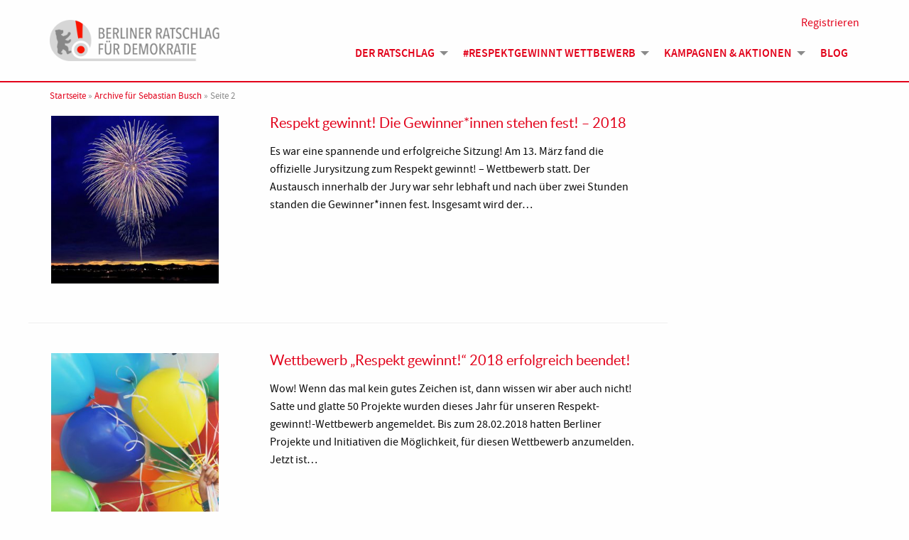

--- FILE ---
content_type: text/html; charset=UTF-8
request_url: https://www.berlinerratschlagfuerdemokratie.de/author/sebastianbusch/page/2/
body_size: 50311
content:
<!doctype html>
<html lang="de">
<head>
	<meta charset="UTF-8">
	<meta name="viewport" content="width=device-width, initial-scale=1">
	<link rel="profile" href="https://gmpg.org/xfn/11">

    <link rel="apple-touch-icon" sizes="180x180" href="https://www.berlinerratschlagfuerdemokratie.de/wp-content/themes/BRfD/dist/assets/img/apple-touch-icon.png">
    <link rel="icon" type="image/png" sizes="32x32" href="https://www.berlinerratschlagfuerdemokratie.de/wp-content/themes/BRfD/dist/assets/img/favicon-32x32.png">
    <link rel="icon" type="image/png" sizes="16x16" href="https://www.berlinerratschlagfuerdemokratie.de/wp-content/themes/BRfD/dist/assets/img/favicon-16x16.png">
    <link rel="manifest" href="https://www.berlinerratschlagfuerdemokratie.de/wp-content/themes/BRfD/dist/assets/img/site.webmanifest">
    <link rel="mask-icon" href="https://www.berlinerratschlagfuerdemokratie.de/wp-content/themes/BRfD/dist/assets/img/safari-pinned-tab.svg" color="#5bbad5">
    <link rel="shortcut icon" href="https://www.berlinerratschlagfuerdemokratie.de/wp-content/themes/BRfD/dist/assets/img/favicon.ico">
    <meta name="msapplication-TileColor" content="#ffffff">
    <meta name="msapplication-config" content="https://www.berlinerratschlagfuerdemokratie.de/wp-content/themes/BRfD/dist/assets/img/browserconfig.xml">
    <meta name="theme-color" content="#ffffff">

    <meta name='robots' content='index, follow, max-image-preview:large, max-snippet:-1, max-video-preview:-1' />

	<!-- This site is optimized with the Yoast SEO plugin v20.11 - https://yoast.com/wordpress/plugins/seo/ -->
	<title>Sebastian Busch, Autor bei Berliner Ratschlag für Demokratie - Seite 2 von 2</title>
	<link rel="canonical" href="https://www.berlinerratschlagfuerdemokratie.de/author/sebastianbusch/page/2/" />
	<link rel="prev" href="https://www.berlinerratschlagfuerdemokratie.de/author/sebastianbusch/" />
	<meta property="og:locale" content="de_DE" />
	<meta property="og:type" content="profile" />
	<meta property="og:title" content="Sebastian Busch, Autor bei Berliner Ratschlag für Demokratie - Seite 2 von 2" />
	<meta property="og:url" content="https://www.berlinerratschlagfuerdemokratie.de/author/sebastianbusch/" />
	<meta property="og:site_name" content="Berliner Ratschlag für Demokratie" />
	<meta property="og:image" content="https://secure.gravatar.com/avatar/54ce937a2095deac2bba1daf9bbe7b3f?s=500&d=mm&r=g" />
	<meta name="twitter:card" content="summary_large_image" />
	<script type="application/ld+json" class="yoast-schema-graph">{"@context":"https://schema.org","@graph":[{"@type":"ProfilePage","@id":"https://www.berlinerratschlagfuerdemokratie.de/author/sebastianbusch/","url":"https://www.berlinerratschlagfuerdemokratie.de/author/sebastianbusch/page/2/","name":"Sebastian Busch, Autor bei Berliner Ratschlag für Demokratie - Seite 2 von 2","isPartOf":{"@id":"https://www.berlinerratschlagfuerdemokratie.de/#website"},"primaryImageOfPage":{"@id":"https://www.berlinerratschlagfuerdemokratie.de/author/sebastianbusch/page/2/#primaryimage"},"image":{"@id":"https://www.berlinerratschlagfuerdemokratie.de/author/sebastianbusch/page/2/#primaryimage"},"thumbnailUrl":"https://www.berlinerratschlagfuerdemokratie.de/wp-content/uploads/2018/03/Wettbewer_beendet_2018_Gewinnerinnen_stehen_fest.jpg","breadcrumb":{"@id":"https://www.berlinerratschlagfuerdemokratie.de/author/sebastianbusch/page/2/#breadcrumb"},"inLanguage":"de","potentialAction":[{"@type":"ReadAction","target":["https://www.berlinerratschlagfuerdemokratie.de/author/sebastianbusch/page/2/"]}]},{"@type":"ImageObject","inLanguage":"de","@id":"https://www.berlinerratschlagfuerdemokratie.de/author/sebastianbusch/page/2/#primaryimage","url":"https://www.berlinerratschlagfuerdemokratie.de/wp-content/uploads/2018/03/Wettbewer_beendet_2018_Gewinnerinnen_stehen_fest.jpg","contentUrl":"https://www.berlinerratschlagfuerdemokratie.de/wp-content/uploads/2018/03/Wettbewer_beendet_2018_Gewinnerinnen_stehen_fest.jpg","width":877,"height":877,"caption":"Bild zum Respekt gewinnt! - Wettbewerb"},{"@type":"BreadcrumbList","@id":"https://www.berlinerratschlagfuerdemokratie.de/author/sebastianbusch/page/2/#breadcrumb","itemListElement":[{"@type":"ListItem","position":1,"name":"Startseite","item":"https://www.berlinerratschlagfuerdemokratie.de/"},{"@type":"ListItem","position":2,"name":"Archive für Sebastian Busch"}]},{"@type":"WebSite","@id":"https://www.berlinerratschlagfuerdemokratie.de/#website","url":"https://www.berlinerratschlagfuerdemokratie.de/","name":"Berliner Ratschlag für Demokratie","description":"","potentialAction":[{"@type":"SearchAction","target":{"@type":"EntryPoint","urlTemplate":"https://www.berlinerratschlagfuerdemokratie.de/?s={search_term_string}"},"query-input":"required name=search_term_string"}],"inLanguage":"de"},{"@type":"Person","@id":"https://www.berlinerratschlagfuerdemokratie.de/#/schema/person/6a0714dac70ccf40f82f7acaff30fc10","name":"Sebastian Busch","image":{"@type":"ImageObject","inLanguage":"de","@id":"https://www.berlinerratschlagfuerdemokratie.de/#/schema/person/image/","url":"https://secure.gravatar.com/avatar/54ce937a2095deac2bba1daf9bbe7b3f?s=96&d=mm&r=g","contentUrl":"https://secure.gravatar.com/avatar/54ce937a2095deac2bba1daf9bbe7b3f?s=96&d=mm&r=g","caption":"Sebastian Busch"},"mainEntityOfPage":{"@id":"https://www.berlinerratschlagfuerdemokratie.de/author/sebastianbusch/"}}]}</script>
	<!-- / Yoast SEO plugin. -->


<link rel='dns-prefetch' href='//www.google.com' />
<link rel="alternate" type="application/rss+xml" title="Berliner Ratschlag für Demokratie &raquo; Feed" href="https://www.berlinerratschlagfuerdemokratie.de/feed/" />
<link rel="alternate" type="application/rss+xml" title="Berliner Ratschlag für Demokratie &raquo; Kommentar-Feed" href="https://www.berlinerratschlagfuerdemokratie.de/comments/feed/" />
<link rel="alternate" type="application/rss+xml" title="Berliner Ratschlag für Demokratie &raquo; Feed für Beiträge von Sebastian Busch" href="https://www.berlinerratschlagfuerdemokratie.de/author/sebastianbusch/feed/" />
<script type="text/javascript">
window._wpemojiSettings = {"baseUrl":"https:\/\/s.w.org\/images\/core\/emoji\/14.0.0\/72x72\/","ext":".png","svgUrl":"https:\/\/s.w.org\/images\/core\/emoji\/14.0.0\/svg\/","svgExt":".svg","source":{"concatemoji":"https:\/\/www.berlinerratschlagfuerdemokratie.de\/wp-includes\/js\/wp-emoji-release.min.js?ver=6.2.8"}};
/*! This file is auto-generated */
!function(e,a,t){var n,r,o,i=a.createElement("canvas"),p=i.getContext&&i.getContext("2d");function s(e,t){p.clearRect(0,0,i.width,i.height),p.fillText(e,0,0);e=i.toDataURL();return p.clearRect(0,0,i.width,i.height),p.fillText(t,0,0),e===i.toDataURL()}function c(e){var t=a.createElement("script");t.src=e,t.defer=t.type="text/javascript",a.getElementsByTagName("head")[0].appendChild(t)}for(o=Array("flag","emoji"),t.supports={everything:!0,everythingExceptFlag:!0},r=0;r<o.length;r++)t.supports[o[r]]=function(e){if(p&&p.fillText)switch(p.textBaseline="top",p.font="600 32px Arial",e){case"flag":return s("\ud83c\udff3\ufe0f\u200d\u26a7\ufe0f","\ud83c\udff3\ufe0f\u200b\u26a7\ufe0f")?!1:!s("\ud83c\uddfa\ud83c\uddf3","\ud83c\uddfa\u200b\ud83c\uddf3")&&!s("\ud83c\udff4\udb40\udc67\udb40\udc62\udb40\udc65\udb40\udc6e\udb40\udc67\udb40\udc7f","\ud83c\udff4\u200b\udb40\udc67\u200b\udb40\udc62\u200b\udb40\udc65\u200b\udb40\udc6e\u200b\udb40\udc67\u200b\udb40\udc7f");case"emoji":return!s("\ud83e\udef1\ud83c\udffb\u200d\ud83e\udef2\ud83c\udfff","\ud83e\udef1\ud83c\udffb\u200b\ud83e\udef2\ud83c\udfff")}return!1}(o[r]),t.supports.everything=t.supports.everything&&t.supports[o[r]],"flag"!==o[r]&&(t.supports.everythingExceptFlag=t.supports.everythingExceptFlag&&t.supports[o[r]]);t.supports.everythingExceptFlag=t.supports.everythingExceptFlag&&!t.supports.flag,t.DOMReady=!1,t.readyCallback=function(){t.DOMReady=!0},t.supports.everything||(n=function(){t.readyCallback()},a.addEventListener?(a.addEventListener("DOMContentLoaded",n,!1),e.addEventListener("load",n,!1)):(e.attachEvent("onload",n),a.attachEvent("onreadystatechange",function(){"complete"===a.readyState&&t.readyCallback()})),(e=t.source||{}).concatemoji?c(e.concatemoji):e.wpemoji&&e.twemoji&&(c(e.twemoji),c(e.wpemoji)))}(window,document,window._wpemojiSettings);
</script>
<style type="text/css">
img.wp-smiley,
img.emoji {
	display: inline !important;
	border: none !important;
	box-shadow: none !important;
	height: 1em !important;
	width: 1em !important;
	margin: 0 0.07em !important;
	vertical-align: -0.1em !important;
	background: none !important;
	padding: 0 !important;
}
</style>
	<link rel='stylesheet' id='sbi_styles-css' href='https://www.berlinerratschlagfuerdemokratie.de/wp-content/plugins/instagram-feed/css/sbi-styles.min.css?ver=6.2.4' type='text/css' media='all' />
<link rel='stylesheet' id='wp-block-library-css' href='https://www.berlinerratschlagfuerdemokratie.de/wp-includes/css/dist/block-library/style.min.css?ver=6.2.8' type='text/css' media='all' />
<link rel='stylesheet' id='classic-theme-styles-css' href='https://www.berlinerratschlagfuerdemokratie.de/wp-includes/css/classic-themes.min.css?ver=6.2.8' type='text/css' media='all' />
<style id='global-styles-inline-css' type='text/css'>
body{--wp--preset--color--black: #000000;--wp--preset--color--cyan-bluish-gray: #abb8c3;--wp--preset--color--white: #ffffff;--wp--preset--color--pale-pink: #f78da7;--wp--preset--color--vivid-red: #cf2e2e;--wp--preset--color--luminous-vivid-orange: #ff6900;--wp--preset--color--luminous-vivid-amber: #fcb900;--wp--preset--color--light-green-cyan: #7bdcb5;--wp--preset--color--vivid-green-cyan: #00d084;--wp--preset--color--pale-cyan-blue: #8ed1fc;--wp--preset--color--vivid-cyan-blue: #0693e3;--wp--preset--color--vivid-purple: #9b51e0;--wp--preset--gradient--vivid-cyan-blue-to-vivid-purple: linear-gradient(135deg,rgba(6,147,227,1) 0%,rgb(155,81,224) 100%);--wp--preset--gradient--light-green-cyan-to-vivid-green-cyan: linear-gradient(135deg,rgb(122,220,180) 0%,rgb(0,208,130) 100%);--wp--preset--gradient--luminous-vivid-amber-to-luminous-vivid-orange: linear-gradient(135deg,rgba(252,185,0,1) 0%,rgba(255,105,0,1) 100%);--wp--preset--gradient--luminous-vivid-orange-to-vivid-red: linear-gradient(135deg,rgba(255,105,0,1) 0%,rgb(207,46,46) 100%);--wp--preset--gradient--very-light-gray-to-cyan-bluish-gray: linear-gradient(135deg,rgb(238,238,238) 0%,rgb(169,184,195) 100%);--wp--preset--gradient--cool-to-warm-spectrum: linear-gradient(135deg,rgb(74,234,220) 0%,rgb(151,120,209) 20%,rgb(207,42,186) 40%,rgb(238,44,130) 60%,rgb(251,105,98) 80%,rgb(254,248,76) 100%);--wp--preset--gradient--blush-light-purple: linear-gradient(135deg,rgb(255,206,236) 0%,rgb(152,150,240) 100%);--wp--preset--gradient--blush-bordeaux: linear-gradient(135deg,rgb(254,205,165) 0%,rgb(254,45,45) 50%,rgb(107,0,62) 100%);--wp--preset--gradient--luminous-dusk: linear-gradient(135deg,rgb(255,203,112) 0%,rgb(199,81,192) 50%,rgb(65,88,208) 100%);--wp--preset--gradient--pale-ocean: linear-gradient(135deg,rgb(255,245,203) 0%,rgb(182,227,212) 50%,rgb(51,167,181) 100%);--wp--preset--gradient--electric-grass: linear-gradient(135deg,rgb(202,248,128) 0%,rgb(113,206,126) 100%);--wp--preset--gradient--midnight: linear-gradient(135deg,rgb(2,3,129) 0%,rgb(40,116,252) 100%);--wp--preset--duotone--dark-grayscale: url('#wp-duotone-dark-grayscale');--wp--preset--duotone--grayscale: url('#wp-duotone-grayscale');--wp--preset--duotone--purple-yellow: url('#wp-duotone-purple-yellow');--wp--preset--duotone--blue-red: url('#wp-duotone-blue-red');--wp--preset--duotone--midnight: url('#wp-duotone-midnight');--wp--preset--duotone--magenta-yellow: url('#wp-duotone-magenta-yellow');--wp--preset--duotone--purple-green: url('#wp-duotone-purple-green');--wp--preset--duotone--blue-orange: url('#wp-duotone-blue-orange');--wp--preset--font-size--small: 13px;--wp--preset--font-size--medium: 20px;--wp--preset--font-size--large: 36px;--wp--preset--font-size--x-large: 42px;--wp--preset--spacing--20: 0.44rem;--wp--preset--spacing--30: 0.67rem;--wp--preset--spacing--40: 1rem;--wp--preset--spacing--50: 1.5rem;--wp--preset--spacing--60: 2.25rem;--wp--preset--spacing--70: 3.38rem;--wp--preset--spacing--80: 5.06rem;--wp--preset--shadow--natural: 6px 6px 9px rgba(0, 0, 0, 0.2);--wp--preset--shadow--deep: 12px 12px 50px rgba(0, 0, 0, 0.4);--wp--preset--shadow--sharp: 6px 6px 0px rgba(0, 0, 0, 0.2);--wp--preset--shadow--outlined: 6px 6px 0px -3px rgba(255, 255, 255, 1), 6px 6px rgba(0, 0, 0, 1);--wp--preset--shadow--crisp: 6px 6px 0px rgba(0, 0, 0, 1);}:where(.is-layout-flex){gap: 0.5em;}body .is-layout-flow > .alignleft{float: left;margin-inline-start: 0;margin-inline-end: 2em;}body .is-layout-flow > .alignright{float: right;margin-inline-start: 2em;margin-inline-end: 0;}body .is-layout-flow > .aligncenter{margin-left: auto !important;margin-right: auto !important;}body .is-layout-constrained > .alignleft{float: left;margin-inline-start: 0;margin-inline-end: 2em;}body .is-layout-constrained > .alignright{float: right;margin-inline-start: 2em;margin-inline-end: 0;}body .is-layout-constrained > .aligncenter{margin-left: auto !important;margin-right: auto !important;}body .is-layout-constrained > :where(:not(.alignleft):not(.alignright):not(.alignfull)){max-width: var(--wp--style--global--content-size);margin-left: auto !important;margin-right: auto !important;}body .is-layout-constrained > .alignwide{max-width: var(--wp--style--global--wide-size);}body .is-layout-flex{display: flex;}body .is-layout-flex{flex-wrap: wrap;align-items: center;}body .is-layout-flex > *{margin: 0;}:where(.wp-block-columns.is-layout-flex){gap: 2em;}.has-black-color{color: var(--wp--preset--color--black) !important;}.has-cyan-bluish-gray-color{color: var(--wp--preset--color--cyan-bluish-gray) !important;}.has-white-color{color: var(--wp--preset--color--white) !important;}.has-pale-pink-color{color: var(--wp--preset--color--pale-pink) !important;}.has-vivid-red-color{color: var(--wp--preset--color--vivid-red) !important;}.has-luminous-vivid-orange-color{color: var(--wp--preset--color--luminous-vivid-orange) !important;}.has-luminous-vivid-amber-color{color: var(--wp--preset--color--luminous-vivid-amber) !important;}.has-light-green-cyan-color{color: var(--wp--preset--color--light-green-cyan) !important;}.has-vivid-green-cyan-color{color: var(--wp--preset--color--vivid-green-cyan) !important;}.has-pale-cyan-blue-color{color: var(--wp--preset--color--pale-cyan-blue) !important;}.has-vivid-cyan-blue-color{color: var(--wp--preset--color--vivid-cyan-blue) !important;}.has-vivid-purple-color{color: var(--wp--preset--color--vivid-purple) !important;}.has-black-background-color{background-color: var(--wp--preset--color--black) !important;}.has-cyan-bluish-gray-background-color{background-color: var(--wp--preset--color--cyan-bluish-gray) !important;}.has-white-background-color{background-color: var(--wp--preset--color--white) !important;}.has-pale-pink-background-color{background-color: var(--wp--preset--color--pale-pink) !important;}.has-vivid-red-background-color{background-color: var(--wp--preset--color--vivid-red) !important;}.has-luminous-vivid-orange-background-color{background-color: var(--wp--preset--color--luminous-vivid-orange) !important;}.has-luminous-vivid-amber-background-color{background-color: var(--wp--preset--color--luminous-vivid-amber) !important;}.has-light-green-cyan-background-color{background-color: var(--wp--preset--color--light-green-cyan) !important;}.has-vivid-green-cyan-background-color{background-color: var(--wp--preset--color--vivid-green-cyan) !important;}.has-pale-cyan-blue-background-color{background-color: var(--wp--preset--color--pale-cyan-blue) !important;}.has-vivid-cyan-blue-background-color{background-color: var(--wp--preset--color--vivid-cyan-blue) !important;}.has-vivid-purple-background-color{background-color: var(--wp--preset--color--vivid-purple) !important;}.has-black-border-color{border-color: var(--wp--preset--color--black) !important;}.has-cyan-bluish-gray-border-color{border-color: var(--wp--preset--color--cyan-bluish-gray) !important;}.has-white-border-color{border-color: var(--wp--preset--color--white) !important;}.has-pale-pink-border-color{border-color: var(--wp--preset--color--pale-pink) !important;}.has-vivid-red-border-color{border-color: var(--wp--preset--color--vivid-red) !important;}.has-luminous-vivid-orange-border-color{border-color: var(--wp--preset--color--luminous-vivid-orange) !important;}.has-luminous-vivid-amber-border-color{border-color: var(--wp--preset--color--luminous-vivid-amber) !important;}.has-light-green-cyan-border-color{border-color: var(--wp--preset--color--light-green-cyan) !important;}.has-vivid-green-cyan-border-color{border-color: var(--wp--preset--color--vivid-green-cyan) !important;}.has-pale-cyan-blue-border-color{border-color: var(--wp--preset--color--pale-cyan-blue) !important;}.has-vivid-cyan-blue-border-color{border-color: var(--wp--preset--color--vivid-cyan-blue) !important;}.has-vivid-purple-border-color{border-color: var(--wp--preset--color--vivid-purple) !important;}.has-vivid-cyan-blue-to-vivid-purple-gradient-background{background: var(--wp--preset--gradient--vivid-cyan-blue-to-vivid-purple) !important;}.has-light-green-cyan-to-vivid-green-cyan-gradient-background{background: var(--wp--preset--gradient--light-green-cyan-to-vivid-green-cyan) !important;}.has-luminous-vivid-amber-to-luminous-vivid-orange-gradient-background{background: var(--wp--preset--gradient--luminous-vivid-amber-to-luminous-vivid-orange) !important;}.has-luminous-vivid-orange-to-vivid-red-gradient-background{background: var(--wp--preset--gradient--luminous-vivid-orange-to-vivid-red) !important;}.has-very-light-gray-to-cyan-bluish-gray-gradient-background{background: var(--wp--preset--gradient--very-light-gray-to-cyan-bluish-gray) !important;}.has-cool-to-warm-spectrum-gradient-background{background: var(--wp--preset--gradient--cool-to-warm-spectrum) !important;}.has-blush-light-purple-gradient-background{background: var(--wp--preset--gradient--blush-light-purple) !important;}.has-blush-bordeaux-gradient-background{background: var(--wp--preset--gradient--blush-bordeaux) !important;}.has-luminous-dusk-gradient-background{background: var(--wp--preset--gradient--luminous-dusk) !important;}.has-pale-ocean-gradient-background{background: var(--wp--preset--gradient--pale-ocean) !important;}.has-electric-grass-gradient-background{background: var(--wp--preset--gradient--electric-grass) !important;}.has-midnight-gradient-background{background: var(--wp--preset--gradient--midnight) !important;}.has-small-font-size{font-size: var(--wp--preset--font-size--small) !important;}.has-medium-font-size{font-size: var(--wp--preset--font-size--medium) !important;}.has-large-font-size{font-size: var(--wp--preset--font-size--large) !important;}.has-x-large-font-size{font-size: var(--wp--preset--font-size--x-large) !important;}
.wp-block-navigation a:where(:not(.wp-element-button)){color: inherit;}
:where(.wp-block-columns.is-layout-flex){gap: 2em;}
.wp-block-pullquote{font-size: 1.5em;line-height: 1.6;}
</style>
<link rel='stylesheet' id='ctf_styles-css' href='https://www.berlinerratschlagfuerdemokratie.de/wp-content/plugins/custom-twitter-feeds/css/ctf-styles.min.css?ver=2.1.2' type='text/css' media='all' />
<link rel='stylesheet' id='theme-my-login-css' href='https://www.berlinerratschlagfuerdemokratie.de/wp-content/plugins/theme-my-login/assets/styles/theme-my-login.min.css?ver=7.1.6' type='text/css' media='all' />
<link rel='stylesheet' id='brfd-style-css' href='https://www.berlinerratschlagfuerdemokratie.de/wp-content/themes/BRfD/dist/assets/css/app.css?ver=1.0.0' type='text/css' media='all' />
<link rel='stylesheet' id='fancybox-css' href='https://www.berlinerratschlagfuerdemokratie.de/wp-content/plugins/easy-fancybox/fancybox/1.5.4/jquery.fancybox.min.css?ver=6.2.8' type='text/css' media='screen' />
<script type='text/javascript' src='https://www.berlinerratschlagfuerdemokratie.de/wp-includes/js/jquery/jquery.min.js?ver=3.6.4' id='jquery-core-js'></script>
<script type='text/javascript' src='https://www.berlinerratschlagfuerdemokratie.de/wp-includes/js/jquery/jquery-migrate.min.js?ver=3.4.0' id='jquery-migrate-js'></script>
<script type='text/javascript' src='https://www.google.com/recaptcha/api.js?hl=de-DE&#038;ver=6.2.8' id='recaptcha-js'></script>
<script type='text/javascript' src='https://www.berlinerratschlagfuerdemokratie.de/wp-content/themes/BRfD/dist/assets/js/app.js?ver=1.1' id='-js'></script>
<link rel="https://api.w.org/" href="https://www.berlinerratschlagfuerdemokratie.de/wp-json/" /><link rel="alternate" type="application/json" href="https://www.berlinerratschlagfuerdemokratie.de/wp-json/wp/v2/users/14" /><link rel="EditURI" type="application/rsd+xml" title="RSD" href="https://www.berlinerratschlagfuerdemokratie.de/xmlrpc.php?rsd" />
<link rel="wlwmanifest" type="application/wlwmanifest+xml" href="https://www.berlinerratschlagfuerdemokratie.de/wp-includes/wlwmanifest.xml" />
<meta name="generator" content="WordPress 6.2.8" />
<link rel="icon" href="https://www.berlinerratschlagfuerdemokratie.de/wp-content/uploads/2015/12/brfd-icon.png" sizes="32x32" />
<link rel="icon" href="https://www.berlinerratschlagfuerdemokratie.de/wp-content/uploads/2015/12/brfd-icon.png" sizes="192x192" />
<link rel="apple-touch-icon" href="https://www.berlinerratschlagfuerdemokratie.de/wp-content/uploads/2015/12/brfd-icon.png" />
<meta name="msapplication-TileImage" content="https://www.berlinerratschlagfuerdemokratie.de/wp-content/uploads/2015/12/brfd-icon.png" />
</head>

<body class="archive paged author author-sebastianbusch author-14 paged-2 author-paged-2 hfeed no-sidebar">
<div id="page" class="site">
	<a class="show-for-sr" href="#content">Skip to content</a>

	<header id="masthead" class="site-header">
        <div class="grid-container">
            <div class="grid-x grid-margin-x">
                <div class="site-branding cell small-8 medium-4 large-3">
                    <a href="https://www.berlinerratschlagfuerdemokratie.de/" rel="home">
                        <img src="https://www.berlinerratschlagfuerdemokratie.de/wp-content/themes/BRfD/dist/assets/img/brfd_logo.png" alt="Logo Berliner Ratschlag für Demokratie">
                                                    <p class="site-title show-for-sr">Berliner Ratschlag für Demokratie</p>
                                            </a>
                </div><!-- .site-branding -->

                <button class="menu-toggle hide-for-medium" aria-controls="site-navigation" aria-expanded="false" data-toggle="site-navigation">
                    <span class="show-for-sr">Menü</span><i class="fal fa-bars"></i>
                </button>
                <nav id="site-navigation" class="main-navigation cell large-9" data-toggler=".open">
                    <div class="menu-hauptmenue-container"><ul class="vertical medium-horizontal menu" data-responsive-menu="accordion medium-dropdown"><li id="menu-item-7935" class="menu-item menu-item-type-post_type menu-item-object-page menu-item-has-children menu-item-7935"><a href="https://www.berlinerratschlagfuerdemokratie.de/der-ratschlag/">Der Ratschlag</a>
<ul class="menu">
	<li id="menu-item-7937" class="menu-item menu-item-type-post_type menu-item-object-page menu-item-has-children menu-item-7937"><a href="https://www.berlinerratschlagfuerdemokratie.de/der-ratschlag/">Über uns</a>
	<ul class="menu">
		<li id="menu-item-8718" class="menu-item menu-item-type-post_type menu-item-object-page menu-item-8718"><a href="https://www.berlinerratschlagfuerdemokratie.de/impressum/">Impressum &#038; Datenschutz</a></li>
	</ul>
</li>
	<li id="menu-item-7936" class="menu-item menu-item-type-post_type menu-item-object-page menu-item-7936"><a href="https://www.berlinerratschlagfuerdemokratie.de/der-ratschlag/berliner-verpflichtung/">Berliner Verpflichtung</a></li>
	<li id="menu-item-7938" class="menu-item menu-item-type-custom menu-item-object-custom menu-item-7938"><a href="/mitglieder/">Mitglieder</a></li>
	<li id="menu-item-7939" class="menu-item menu-item-type-custom menu-item-object-custom menu-item-7939"><a href="/partner/">Partner*innen</a></li>
</ul>
</li>
<li id="menu-item-8477" class="menu-item menu-item-type-post_type menu-item-object-page menu-item-has-children menu-item-8477"><a href="https://www.berlinerratschlagfuerdemokratie.de/wettbewerb/">#Respektgewinnt Wettbewerb</a>
<ul class="menu">
	<li id="menu-item-8478" class="menu-item menu-item-type-post_type menu-item-object-page menu-item-8478"><a href="https://www.berlinerratschlagfuerdemokratie.de/wettbewerb/">Informationen</a></li>
	<li id="menu-item-8479" class="menu-item menu-item-type-custom menu-item-object-custom menu-item-8479"><a href="/projekte/">Eingereichte Projekte</a></li>
	<li id="menu-item-8480" class="menu-item menu-item-type-post_type menu-item-object-page menu-item-8480"><a href="https://www.berlinerratschlagfuerdemokratie.de/wettbewerb/teilnehmen/">Teilnehmen</a></li>
</ul>
</li>
<li id="menu-item-8511" class="menu-item menu-item-type-custom menu-item-object-custom menu-item-has-children menu-item-8511"><a href="#">Kampagnen &#038; Aktionen</a>
<ul class="menu">
	<li id="menu-item-8482" class="menu-item menu-item-type-post_type menu-item-object-page menu-item-8482"><a href="https://www.berlinerratschlagfuerdemokratie.de/fokus-flucht/">#Fluchtgeschichten</a></li>
	<li id="menu-item-8538" class="menu-item menu-item-type-post_type menu-item-object-page menu-item-8538"><a href="https://www.berlinerratschlagfuerdemokratie.de/9-november/">9. November 2018</a></li>
	<li id="menu-item-8550" class="menu-item menu-item-type-post_type menu-item-object-page menu-item-8550"><a href="https://www.berlinerratschlagfuerdemokratie.de/respektgewinnt-in-zeiten-von-corona/">#Respektgewinnt &#8211; Corona</a></li>
	<li id="menu-item-8593" class="menu-item menu-item-type-post_type menu-item-object-page menu-item-8593"><a href="https://www.berlinerratschlagfuerdemokratie.de/der-ratschlag-auf-der-you-messe/">Der Ratschlag auf der YOU-Messe</a></li>
</ul>
</li>
<li id="menu-item-7940" class="menu-item menu-item-type-post_type menu-item-object-page current_page_parent menu-item-7940"><a href="https://www.berlinerratschlagfuerdemokratie.de/blog-veranstaltungen-aktionen/">Blog</a></li>
</ul></div>                </nav><!-- #site-navigation -->

                <div class="profile">
                                            <a href="/anmelden">Registrieren</a>
                                    </div>
            </div>
        </div>
	</header><!-- #masthead -->

    <div id="breadcrumb" class="grid-container breadcrumb"><div class="grid-x grid-margin-x"><div class="cell"><span><span><a href="https://www.berlinerratschlagfuerdemokratie.de/">Startseite</a></span> » <span><a href="https://www.berlinerratschlagfuerdemokratie.de/author/sebastianbusch/">Archive für Sebastian Busch</a></span> » <span class="breadcrumb_last" aria-current="page">Seite 2</span></span></div></div></div>
	<div id="content" class="site-content">

	<div id="primary" class="content-area">
		<main id="main" class="site-main grid-container">

		            <div class="grid-x grid-margin-x">
                <div class="teaser-listing cell medium-8 large-9">
                    <div id="infinite-scroll-post" class="blog-posts">
                        
<div id="post-6800" class="item">

    
        <a class="grid-x grid-margin-x teaser" href="https://www.berlinerratschlagfuerdemokratie.de/respekt-gewinnt-die-gewinnerinnen-stehen-fest-2018/" rel="bookmark">
            <div class="cell medium-4">
                
                    <figure class="post-thumbnail">
            <img width="320" height="320" src="https://www.berlinerratschlagfuerdemokratie.de/wp-content/uploads/2018/03/Wettbewer_beendet_2018_Gewinnerinnen_stehen_fest-320x320.jpg" class="attachment-thumbnail size-thumbnail wp-post-image" alt="Respekt gewinnt! Die Gewinner*innen stehen fest! &#8211; 2018" decoding="async" srcset="https://www.berlinerratschlagfuerdemokratie.de/wp-content/uploads/2018/03/Wettbewer_beendet_2018_Gewinnerinnen_stehen_fest-320x320.jpg 320w, https://www.berlinerratschlagfuerdemokratie.de/wp-content/uploads/2018/03/Wettbewer_beendet_2018_Gewinnerinnen_stehen_fest-640x640.jpg 640w, https://www.berlinerratschlagfuerdemokratie.de/wp-content/uploads/2018/03/Wettbewer_beendet_2018_Gewinnerinnen_stehen_fest-768x768.jpg 768w, https://www.berlinerratschlagfuerdemokratie.de/wp-content/uploads/2018/03/Wettbewer_beendet_2018_Gewinnerinnen_stehen_fest.jpg 877w" sizes="(max-width: 320px) 100vw, 320px" />                            </figure><!-- .post-thumbnail -->
        		            </div>

            <div class="cell medium-8">

                <header class="entry-header">
                    <p class="entry-title">Respekt gewinnt! Die Gewinner*innen stehen fest! &#8211; 2018</p>                </header><!-- .entry-header -->

                <div class="entry-content">
                    <p>Es war eine spannende und erfolgreiche Sitzung! Am 13. März fand die offizielle Jurysitzung zum Respekt gewinnt! &#8211; Wettbewerb statt. Der Austausch innerhalb der Jury war sehr lebhaft und nach über zwei Stunden standen die Gewinner*innen fest. Insgesamt wird der&hellip;</p>
                </div><!-- .entry-content -->
            </div>
        </a>

    
</div><!-- #post-6800 -->


<div id="post-6748" class="item">

    
        <a class="grid-x grid-margin-x teaser" href="https://www.berlinerratschlagfuerdemokratie.de/wettbewerb-respekt-gewinnt-2018-erfolgreich-beendet/" rel="bookmark">
            <div class="cell medium-4">
                
                    <figure class="post-thumbnail">
            <img width="320" height="320" src="https://www.berlinerratschlagfuerdemokratie.de/wp-content/uploads/2018/03/Wettbewerb_beendet_Ballons-320x320.jpeg" class="attachment-thumbnail size-thumbnail wp-post-image" alt="Wettbewerb &#8222;Respekt gewinnt!&#8220; 2018 erfolgreich beendet!" decoding="async" loading="lazy" />                            </figure><!-- .post-thumbnail -->
        		            </div>

            <div class="cell medium-8">

                <header class="entry-header">
                    <p class="entry-title">Wettbewerb &#8222;Respekt gewinnt!&#8220; 2018 erfolgreich beendet!</p>                </header><!-- .entry-header -->

                <div class="entry-content">
                    <p>Wow! Wenn das mal kein gutes Zeichen ist, dann wissen wir aber auch nicht! Satte und glatte 50 Projekte wurden dieses Jahr für unseren Respekt-gewinnt!-Wettbewerb angemeldet. Bis zum 28.02.2018 hatten Berliner Projekte und Initiativen die Möglichkeit, für diesen Wettbewerb anzumelden. Jetzt ist&hellip;</p>
                </div><!-- .entry-content -->
            </div>
        </a>

    
</div><!-- #post-6748 -->


<div id="post-6395" class="item">

    
        <a class="grid-x grid-margin-x teaser" href="https://www.berlinerratschlagfuerdemokratie.de/der-erklaerfilm-zum-wettbewerb-ist-fertig/" rel="bookmark">
            <div class="cell medium-4">
                
                    <figure class="post-thumbnail">
            <img width="320" height="320" src="https://www.berlinerratschlagfuerdemokratie.de/wp-content/uploads/2018/01/Erklaerfilm_VLC_Snap_quadratisch-320x320.png" class="attachment-thumbnail size-thumbnail wp-post-image" alt="Der Erklärfilm zum Wettbewerb ist fertig!" decoding="async" loading="lazy" srcset="https://www.berlinerratschlagfuerdemokratie.de/wp-content/uploads/2018/01/Erklaerfilm_VLC_Snap_quadratisch-320x320.png 320w, https://www.berlinerratschlagfuerdemokratie.de/wp-content/uploads/2018/01/Erklaerfilm_VLC_Snap_quadratisch-640x640.png 640w, https://www.berlinerratschlagfuerdemokratie.de/wp-content/uploads/2018/01/Erklaerfilm_VLC_Snap_quadratisch-768x768.png 768w, https://www.berlinerratschlagfuerdemokratie.de/wp-content/uploads/2018/01/Erklaerfilm_VLC_Snap_quadratisch.png 1012w" sizes="(max-width: 320px) 100vw, 320px" />                            </figure><!-- .post-thumbnail -->
        		            </div>

            <div class="cell medium-8">

                <header class="entry-header">
                    <p class="entry-title">Der Erklärfilm zum Wettbewerb ist fertig!</p>                </header><!-- .entry-header -->

                <div class="entry-content">
                    <p>Unser kurzer Film zum Wettbewerb #respektgewinnt ist seit heute online! Viel Spaß!</p>
                </div><!-- .entry-content -->
            </div>
        </a>

    
</div><!-- #post-6395 -->


<div id="post-6371" class="item">

    
        <a class="grid-x grid-margin-x teaser" href="https://www.berlinerratschlagfuerdemokratie.de/video-vom-lesetag-auftakt-der-kampagne-fluchtgeschichten/" rel="bookmark">
            <div class="cell medium-4">
                
                    <figure class="post-thumbnail">
            <img width="320" height="320" src="https://www.berlinerratschlagfuerdemokratie.de/wp-content/uploads/2018/01/Auftakt_Fluchtgeschichten_Lesetag_Kroemer_MarkthalleNeun-320x320.jpg" class="attachment-thumbnail size-thumbnail wp-post-image" alt="Video vom Lesetag &#8211; Auftakt der Kampagne #Fluchtgeschichten" decoding="async" loading="lazy" srcset="https://www.berlinerratschlagfuerdemokratie.de/wp-content/uploads/2018/01/Auftakt_Fluchtgeschichten_Lesetag_Kroemer_MarkthalleNeun-320x320.jpg 320w, https://www.berlinerratschlagfuerdemokratie.de/wp-content/uploads/2018/01/Auftakt_Fluchtgeschichten_Lesetag_Kroemer_MarkthalleNeun-640x640.jpg 640w, https://www.berlinerratschlagfuerdemokratie.de/wp-content/uploads/2018/01/Auftakt_Fluchtgeschichten_Lesetag_Kroemer_MarkthalleNeun.jpg 750w" sizes="(max-width: 320px) 100vw, 320px" />                            </figure><!-- .post-thumbnail -->
        		            </div>

            <div class="cell medium-8">

                <header class="entry-header">
                    <p class="entry-title">Video vom Lesetag &#8211; Auftakt der Kampagne #Fluchtgeschichten</p>                </header><!-- .entry-header -->

                <div class="entry-content">
                    <p>Am 07.11.2017 startete unserer Kampagne #Fluchtgeschichten. In einer öffentlichkeitswirksamen Aktion nahmen Prominente in Berlin Platz und lasen die ergreifenden Geschichten von Queen, Nafeh und Mujo. Der Berliner Ratschlag für Demokratie bedankt sich bei: Kurt Krömer Magdalena Bienert Jocelyn B. Smith&hellip;</p>
                </div><!-- .entry-content -->
            </div>
        </a>

    
</div><!-- #post-6371 -->


<div id="post-6307" class="item">

    
        <a class="grid-x grid-margin-x teaser" href="https://www.berlinerratschlagfuerdemokratie.de/tareks-fluchtgeschichte/" rel="bookmark">
            <div class="cell medium-4">
                
                    <figure class="post-thumbnail">
            <img width="320" height="320" src="https://www.berlinerratschlagfuerdemokratie.de/wp-content/uploads/2017/11/Tareks_Fluchtgeschichte_Blog-320x320.jpg" class="attachment-thumbnail size-thumbnail wp-post-image" alt="Tareks #Fluchtgeschichte" decoding="async" loading="lazy" srcset="https://www.berlinerratschlagfuerdemokratie.de/wp-content/uploads/2017/11/Tareks_Fluchtgeschichte_Blog-320x320.jpg 320w, https://www.berlinerratschlagfuerdemokratie.de/wp-content/uploads/2017/11/Tareks_Fluchtgeschichte_Blog-640x640.jpg 640w, https://www.berlinerratschlagfuerdemokratie.de/wp-content/uploads/2017/11/Tareks_Fluchtgeschichte_Blog-768x768.jpg 768w, https://www.berlinerratschlagfuerdemokratie.de/wp-content/uploads/2017/11/Tareks_Fluchtgeschichte_Blog.jpg 1200w" sizes="(max-width: 320px) 100vw, 320px" />                            </figure><!-- .post-thumbnail -->
        		            </div>

            <div class="cell medium-8">

                <header class="entry-header">
                    <p class="entry-title">Tareks #Fluchtgeschichte</p>                </header><!-- .entry-header -->

                <div class="entry-content">
                    <p>Mein Bruder ist getötet worden. Wir waren zusammen unterwegs im Qamischli in Syrien, und plötzlich wurde er erschossen. Ich weiß nicht von wem, ich weiß nicht, warum. Wahrscheinlich gibt es gar keinen Grund. In Syrien sterben viele Menschen, und ich&hellip;</p>
                </div><!-- .entry-content -->
            </div>
        </a>

    
</div><!-- #post-6307 -->


<div id="post-6298" class="item">

    
        <a class="grid-x grid-margin-x teaser" href="https://www.berlinerratschlagfuerdemokratie.de/amanuels-fluchtgeschichte/" rel="bookmark">
            <div class="cell medium-4">
                
                    <figure class="post-thumbnail">
            <img width="320" height="320" src="https://www.berlinerratschlagfuerdemokratie.de/wp-content/uploads/2017/11/Amanuels_Geschichte_Blog-320x320.jpg" class="attachment-thumbnail size-thumbnail wp-post-image" alt="Amanuels Fluchtgeschichte" decoding="async" loading="lazy" />                            </figure><!-- .post-thumbnail -->
        		            </div>

            <div class="cell medium-8">

                <header class="entry-header">
                    <p class="entry-title">Amanuels Fluchtgeschichte</p>                </header><!-- .entry-header -->

                <div class="entry-content">
                    <p>Eritrea ist kein guter Ort zum Leben. Es ist ein Land, das keine Gnade kennt, wie ein Knast. Wer sich nicht der Diktatur beugt, wird gequält. Mein Bruder saß im Knast, weil irgendwer mal dachte, er sei gegen die Regierung.&hellip;</p>
                </div><!-- .entry-content -->
            </div>
        </a>

    
</div><!-- #post-6298 -->


<div id="post-6263" class="item">

    
        <a class="grid-x grid-margin-x teaser" href="https://www.berlinerratschlagfuerdemokratie.de/respekt-gewinnt-wettbewerb-2017218-startet/" rel="bookmark">
            <div class="cell medium-4">
                
                    <figure class="post-thumbnail">
            <img width="320" height="320" src="https://www.berlinerratschlagfuerdemokratie.de/wp-content/uploads/2017/11/Aufruf_Blog-320x320.png" class="attachment-thumbnail size-thumbnail wp-post-image" alt="„Respekt gewinnt!“ &#8211; Wettbewerb 2017/2018 startet!" decoding="async" loading="lazy" srcset="https://www.berlinerratschlagfuerdemokratie.de/wp-content/uploads/2017/11/Aufruf_Blog-320x320.png 320w, https://www.berlinerratschlagfuerdemokratie.de/wp-content/uploads/2017/11/Aufruf_Blog-640x640.png 640w, https://www.berlinerratschlagfuerdemokratie.de/wp-content/uploads/2017/11/Aufruf_Blog-768x768.png 768w, https://www.berlinerratschlagfuerdemokratie.de/wp-content/uploads/2017/11/Aufruf_Blog.png 1000w" sizes="(max-width: 320px) 100vw, 320px" />                            </figure><!-- .post-thumbnail -->
        		            </div>

            <div class="cell medium-8">

                <header class="entry-header">
                    <p class="entry-title">„Respekt gewinnt!“ &#8211; Wettbewerb 2017/2018 startet!</p>                </header><!-- .entry-header -->

                <div class="entry-content">
                    <p>Mit dem heutigen internationalen Tag der Toleranz startet der Wettbewerb &#8222;Respekt gewinnt&#8220; für engagierte Berliner*innen in seine neue Runde. Wir suchen Projekte und Menschen, die sich für ein demokratisches und friedliches Miteinander in unserer Stadt einsetzen. Wir zeichnen engagierte Berliner*innen&hellip;</p>
                </div><!-- .entry-content -->
            </div>
        </a>

    
</div><!-- #post-6263 -->


<div id="post-6259" class="item">

    
        <a class="grid-x grid-margin-x teaser" href="https://www.berlinerratschlagfuerdemokratie.de/start-unserer-kampagne-fluchtgeschichten/" rel="bookmark">
            <div class="cell medium-4">
                
                    <figure class="post-thumbnail">
            <img width="320" height="320" src="https://www.berlinerratschlagfuerdemokratie.de/wp-content/uploads/2017/11/Lesetag_Jule_Kurt_Uwe_Moltke_weniger_KB-320x320.jpg" class="attachment-thumbnail size-thumbnail wp-post-image" alt="Start unserer Kampagne #Fluchtgeschichten" decoding="async" loading="lazy" srcset="https://www.berlinerratschlagfuerdemokratie.de/wp-content/uploads/2017/11/Lesetag_Jule_Kurt_Uwe_Moltke_weniger_KB-320x320.jpg 320w, https://www.berlinerratschlagfuerdemokratie.de/wp-content/uploads/2017/11/Lesetag_Jule_Kurt_Uwe_Moltke_weniger_KB.jpg 600w" sizes="(max-width: 320px) 100vw, 320px" />                            </figure><!-- .post-thumbnail -->
        		            </div>

            <div class="cell medium-8">

                <header class="entry-header">
                    <p class="entry-title">Start unserer Kampagne #Fluchtgeschichten</p>                </header><!-- .entry-header -->

                <div class="entry-content">
                    <p>Am Dienstag, 7.11. ist die Kampagne #Fluchtgeschichten des Ratschlags gestartet! An vier öffentlichen Orten (Markthalle Neun, U-Bahn Alexanderplatz, Mall of Berlin, Kino delphi Lux) haben Berliner Persönlichkeiten die Geschichten von Queen, Moder, Nafeh und Mujo gelesen. Ein gelungener Auftakt mit&hellip;</p>
                </div><!-- .entry-content -->
            </div>
        </a>

    
</div><!-- #post-6259 -->


<div id="post-6182" class="item">

    
        <a class="grid-x grid-margin-x teaser" href="https://www.berlinerratschlagfuerdemokratie.de/queens-geschichte/" rel="bookmark">
            <div class="cell medium-4">
                
                    <figure class="post-thumbnail">
            <img width="320" height="320" src="https://www.berlinerratschlagfuerdemokratie.de/wp-content/uploads/2017/11/Queen_A1_RGB_ohne_Abbinder-320x320.jpg" class="attachment-thumbnail size-thumbnail wp-post-image" alt="Queens Fluchtgeschichte" decoding="async" loading="lazy" />                            </figure><!-- .post-thumbnail -->
        		            </div>

            <div class="cell medium-8">

                <header class="entry-header">
                    <p class="entry-title">Queens Fluchtgeschichte</p>                </header><!-- .entry-header -->

                <div class="entry-content">
                    <p>Ich komme aus Damaskus. Seit 2011 ist dort Krieg. Unser Haus wurde von den Bomben zerstört. Meine Familie und ich waren von dem einen zum nächsten Tag obdachlos. Das war 2012. Wir fanden daraufhin eine Mietwohnung, aber der Vermieter hat&hellip;</p>
                </div><!-- .entry-content -->
            </div>
        </a>

    
</div><!-- #post-6182 -->

                    </div>

                    
	<nav class="navigation posts-navigation" aria-label="Beiträge">
		<h2 class="screen-reader-text">Beitragsnavigation</h2>
		<div class="nav-links"><div class="nav-next"><a href="https://www.berlinerratschlagfuerdemokratie.de/author/sebastianbusch/" >Neuere Beiträge</a></div></div>
	</nav>                </div>

                
            </div>
        
		</main><!-- #main -->
	</div><!-- #primary -->
	</div><!-- #content -->

    <a href="#page" class="up-button" id="scroll-top"><i class="fal fa-arrow-to-top"></i> <span class="show-for-sr">Nach oben</span></a>

	<footer id="colophon" class="site-footer">
        <div class="grid-container">
            <div class="footer-content">
                <div class="grid-x grid-margin-x">
                    <section id="nav_menu-6" class="widget widget_nav_menu cell medium-4"><div class="menu-footer-1-container"><ul id="menu-footer-1" class="menu"><li id="menu-item-8494" class="menu-item menu-item-type-post_type menu-item-object-page menu-item-home menu-item-8494"><a href="https://www.berlinerratschlagfuerdemokratie.de/">Startseite</a></li>
<li id="menu-item-8496" class="menu-item menu-item-type-post_type menu-item-object-page menu-item-8496"><a href="https://www.berlinerratschlagfuerdemokratie.de/der-ratschlag/">Über uns</a></li>
<li id="menu-item-8495" class="menu-item menu-item-type-post_type menu-item-object-page current_page_parent menu-item-8495"><a href="https://www.berlinerratschlagfuerdemokratie.de/blog-veranstaltungen-aktionen/">Blog</a></li>
<li id="menu-item-8498" class="menu-item menu-item-type-post_type menu-item-object-page menu-item-8498"><a href="https://www.berlinerratschlagfuerdemokratie.de/wettbewerb/">„Respekt gewinnt!“ Wettbewerb</a></li>
<li id="menu-item-8497" class="menu-item menu-item-type-post_type menu-item-object-page menu-item-8497"><a href="https://www.berlinerratschlagfuerdemokratie.de/unterstuetzen/liste-der-unterzeichnerinnen-der-berliner-verpflichtung/">Unterzeichner/innen der Berliner Verpflichtung</a></li>
</ul></div></section>                    <section id="nav_menu-7" class="widget widget_nav_menu cell medium-4"><div class="menu-footer-2-container"><ul id="menu-footer-2" class="menu"><li id="menu-item-8500" class="menu-item menu-item-type-post_type menu-item-object-page menu-item-8500"><a href="https://www.berlinerratschlagfuerdemokratie.de/der-ratschlag/impressum-kontakt-geschaeftsstelle/">Kontakt</a></li>
<li id="menu-item-8502" class="menu-item menu-item-type-post_type menu-item-object-page menu-item-8502"><a href="https://www.berlinerratschlagfuerdemokratie.de/impressum/">Impressum</a></li>
<li id="menu-item-8501" class="menu-item menu-item-type-post_type menu-item-object-page menu-item-privacy-policy menu-item-8501"><a rel="privacy-policy" href="https://www.berlinerratschlagfuerdemokratie.de/datenschutzerklaerung/">Datenschutzerklärung</a></li>
</ul></div></section>                    <section id="nav_menu-8" class="widget widget_nav_menu cell medium-4"><div class="menu-footer-3-container"><ul id="menu-footer-3" class="menu"><li id="menu-item-8503" class="menu-item menu-item-type-custom menu-item-object-custom menu-item-8503"><a href="https://www.facebook.com/berlinerratschlagfuerdemokratie"><i class="fab fa-facebook-f"></i> facebook</a></li>
<li id="menu-item-8505" class="menu-item menu-item-type-custom menu-item-object-custom menu-item-8505"><a href="https://www.youtube.com/channel/UC2algra2Vf1WJTVXt4yFulQ"><i class="fab fa-youtube"></i> YouTube</a></li>
<li id="menu-item-8506" class="menu-item menu-item-type-custom menu-item-object-custom menu-item-8506"><a href="https://www.instagram.com/berlinerratschlag/"><i class="fab fa-instagram"></i> Instagram</a></li>
</ul></div></section>                </div>
            </div>
        </div>
        <div class="site-info">
            &copy; 2026 <a href="">Berliner Ratschlag für Demokratie</a>
        </div><!-- .site-info -->
    </footer><!-- #colophon -->
</div><!-- #page -->

<!-- Instagram Feed JS -->
<script type="text/javascript">
var sbiajaxurl = "https://www.berlinerratschlagfuerdemokratie.de/wp-admin/admin-ajax.php";
</script>
<script type='text/javascript' id='theme-my-login-js-extra'>
/* <![CDATA[ */
var themeMyLogin = {"action":"","errors":[]};
/* ]]> */
</script>
<script type='text/javascript' src='https://www.berlinerratschlagfuerdemokratie.de/wp-content/plugins/theme-my-login/assets/scripts/theme-my-login.min.js?ver=7.1.6' id='theme-my-login-js'></script>
<script type='text/javascript' src='https://www.berlinerratschlagfuerdemokratie.de/wp-content/plugins/easy-fancybox/fancybox/1.5.4/jquery.fancybox.min.js?ver=6.2.8' id='jquery-fancybox-js'></script>
<script type='text/javascript' id='jquery-fancybox-js-after'>
var fb_timeout, fb_opts={'overlayShow':true,'hideOnOverlayClick':true,'showCloseButton':true,'margin':20,'enableEscapeButton':true,'autoScale':true };
if(typeof easy_fancybox_handler==='undefined'){
var easy_fancybox_handler=function(){
jQuery([".nolightbox","a.wp-block-fileesc_html__button","a.pin-it-button","a[href*='pinterest.com\/pin\/create']","a[href*='facebook.com\/share']","a[href*='twitter.com\/share']"].join(',')).addClass('nofancybox');
jQuery('a.fancybox-close').on('click',function(e){e.preventDefault();jQuery.fancybox.close()});
/* IMG */
var fb_IMG_select=jQuery('a[href*=".jpg" i]:not(.nofancybox,li.nofancybox>a),area[href*=".jpg" i]:not(.nofancybox),a[href*=".jpeg" i]:not(.nofancybox,li.nofancybox>a),area[href*=".jpeg" i]:not(.nofancybox),a[href*=".png" i]:not(.nofancybox,li.nofancybox>a),area[href*=".png" i]:not(.nofancybox),a[href*=".webp" i]:not(.nofancybox,li.nofancybox>a),area[href*=".webp" i]:not(.nofancybox)');
fb_IMG_select.addClass('fancybox image');
var fb_IMG_sections=jQuery('.gallery,.wp-block-gallery,.tiled-gallery,.wp-block-jetpack-tiled-gallery');
fb_IMG_sections.each(function(){jQuery(this).find(fb_IMG_select).attr('rel','gallery-'+fb_IMG_sections.index(this));});
jQuery('a.fancybox,area.fancybox,.fancybox>a').each(function(){jQuery(this).fancybox(jQuery.extend(true,{},fb_opts,{'transitionIn':'none','easingIn':'easeOutBack','transitionOut':'none','easingOut':'easeInBack','opacity':false,'hideOnContentClick':false,'titleShow':true,'titlePosition':'over','titleFromAlt':true,'showNavArrows':true,'enableKeyboardNav':true,'cyclic':false}))});
};};
var easy_fancybox_auto=function(){setTimeout(function(){jQuery('a#fancybox-auto,#fancybox-auto>a').first().trigger('click')},1000);};
jQuery(easy_fancybox_handler);jQuery(document).on('post-load',easy_fancybox_handler);
jQuery(easy_fancybox_auto);
</script>

</body>
</html>

